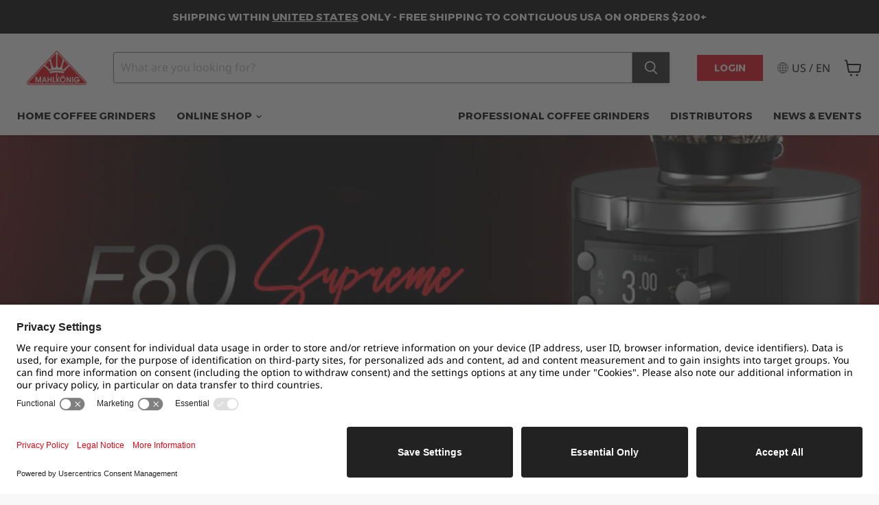

--- FILE ---
content_type: text/html; charset=utf-8
request_url: https://sapi.negate.io/script
body_size: -381
content:
WJbm+jYlILtbv+bqiAszOaLaXZAt/D3t//su2FzpKU2+4tftSPPkz2R7N/ai7Q06y8XRxXp75CXGbQBHWPNUAjM=

--- FILE ---
content_type: text/css
request_url: https://www.mahlkoenig.us/cdn/shop/t/42/assets/fonts.css?v=169561974737729288671746609318
body_size: -308
content:
@font-face{font-family:Noto Sans;font-style:normal;font-weight:400;src:url(//www.mahlkoenig.us/cdn/shop/t/42/assets/noto-sans-v27-latin-regular.woff2?v=29794176048286910681712241265) format("woff2"),url(//www.mahlkoenig.us/cdn/shop/t/42/assets/noto-sans-v27-latin-regular.woff?v=124012935607069198961712241266) format("woff")}@font-face{font-family:Noto Sans Bold;font-style:normal;font-weight:700;src:url(//www.mahlkoenig.us/cdn/shop/t/42/assets/noto-sans-v27-latin-700.woff2?v=60347953335512591161712241265) format("woff2"),url(//www.mahlkoenig.us/cdn/shop/t/42/assets/noto-sans-v27-latin-700.woff?v=139643772577080201071712241264) format("woff")}@font-face{font-family:Montserrat;font-style:normal;font-weight:400;src:url(//www.mahlkoenig.us/cdn/shop/t/42/assets/Montserrat-Regular.woff2?v=28688362152164623721712241264) format("woff2"),url(//www.mahlkoenig.us/cdn/shop/t/42/assets/Montserrat-Regular.woff?v=14639921018963495021712241265) format("woff")}@font-face{font-family:Montserrat;font-style:normal;font-weight:700;src:url(//www.mahlkoenig.us/cdn/shop/t/42/assets/Montserrat-Bold.woff2?v=98891341132011518981746609315) format("woff2"),url(//www.mahlkoenig.us/cdn/shop/t/42/assets/Montserrat-Bold.woff?v=110206213647068268011746609315) format("woff")}
/*# sourceMappingURL=/cdn/shop/t/42/assets/fonts.css.map?v=169561974737729288671746609318 */


--- FILE ---
content_type: text/css
request_url: https://www.mahlkoenig.us/cdn/shop/t/42/assets/beeclever.css?v=64975781454908666461715152693
body_size: 2624
content:
.beeclever .grid{display:grid;grid-auto-flow:dense;margin:0;padding:0;max-width:100%}.beeclever .grid:after{content:unset}.beeclever .flex{display:flex}.beeclever .grid.col-1{grid-template-columns:repeat(1,minmax(0,1fr))}.beeclever .grid.row-1{grid-template-rows:repeat(1,minmax(0,1fr))}.beeclever .grid .grid-item.col-start-1{grid-column-start:1}.beeclever .grid .grid-item.row-start-1{grid-row-start:1}.beeclever .grid .grid-item.col-span-1{grid-column-end:span 1}.beeclever .grid .grid-item.row-span-1{grid-row-end:span 1}.beeclever .grid.col-2{grid-template-columns:repeat(2,minmax(0,1fr))}.beeclever .grid.row-2{grid-template-rows:repeat(2,minmax(0,1fr))}.beeclever .grid .grid-item.col-start-2{grid-column-start:2}.beeclever .grid .grid-item.row-start-2{grid-row-start:2}.beeclever .grid .grid-item.col-span-2{grid-column-end:span 2}.beeclever .grid .grid-item.row-span-2{grid-row-end:span 2}.beeclever .grid.col-3{grid-template-columns:repeat(3,minmax(0,1fr))}.beeclever .grid.row-3{grid-template-rows:repeat(3,minmax(0,1fr))}.beeclever .grid .grid-item.col-start-3{grid-column-start:3}.beeclever .grid .grid-item.row-start-3{grid-row-start:3}.beeclever .grid .grid-item.col-span-3{grid-column-end:span 3}.beeclever .grid .grid-item.row-span-3{grid-row-end:span 3}.beeclever .grid.col-4{grid-template-columns:repeat(4,minmax(0,1fr))}.beeclever .grid.row-4{grid-template-rows:repeat(4,minmax(0,1fr))}.beeclever .grid .grid-item.col-start-4{grid-column-start:4}.beeclever .grid .grid-item.row-start-4{grid-row-start:4}.beeclever .grid .grid-item.col-span-4{grid-column-end:span 4}.beeclever .grid .grid-item.row-span-4{grid-row-end:span 4}.beeclever .grid.col-5{grid-template-columns:repeat(5,minmax(0,1fr))}.beeclever .grid.row-5{grid-template-rows:repeat(5,minmax(0,1fr))}.beeclever .grid .grid-item.col-start-5{grid-column-start:5}.beeclever .grid .grid-item.row-start-5{grid-row-start:5}.beeclever .grid .grid-item.col-span-5{grid-column-end:span 5}.beeclever .grid .grid-item.row-span-5{grid-row-end:span 5}.beeclever .grid.col-6{grid-template-columns:repeat(6,minmax(0,1fr))}.beeclever .grid.row-6{grid-template-rows:repeat(6,minmax(0,1fr))}.beeclever .grid .grid-item.col-start-6{grid-column-start:6}.beeclever .grid .grid-item.row-start-6{grid-row-start:6}.beeclever .grid .grid-item.col-span-6{grid-column-end:span 6}.beeclever .grid .grid-item.row-span-6{grid-row-end:span 6}.beeclever .grid.col-7{grid-template-columns:repeat(7,minmax(0,1fr))}.beeclever .grid.row-7{grid-template-rows:repeat(7,minmax(0,1fr))}.beeclever .grid .grid-item.col-start-7{grid-column-start:7}.beeclever .grid .grid-item.row-start-7{grid-row-start:7}.beeclever .grid .grid-item.col-span-7{grid-column-end:span 7}.beeclever .grid .grid-item.row-span-7{grid-row-end:span 7}.beeclever .grid.col-8{grid-template-columns:repeat(8,minmax(0,1fr))}.beeclever .grid.row-8{grid-template-rows:repeat(8,minmax(0,1fr))}.beeclever .grid .grid-item.col-start-8{grid-column-start:8}.beeclever .grid .grid-item.row-start-8{grid-row-start:8}.beeclever .grid .grid-item.col-span-8{grid-column-end:span 8}.beeclever .grid .grid-item.row-span-8{grid-row-end:span 8}.beeclever .grid.col-9{grid-template-columns:repeat(9,minmax(0,1fr))}.beeclever .grid.row-9{grid-template-rows:repeat(9,minmax(0,1fr))}.beeclever .grid .grid-item.col-start-9{grid-column-start:9}.beeclever .grid .grid-item.row-start-9{grid-row-start:9}.beeclever .grid .grid-item.col-span-9{grid-column-end:span 9}.beeclever .grid .grid-item.row-span-9{grid-row-end:span 9}.beeclever .grid.col-10{grid-template-columns:repeat(10,minmax(0,1fr))}.beeclever .grid.row-10{grid-template-rows:repeat(10,minmax(0,1fr))}.beeclever .grid .grid-item.col-start-10{grid-column-start:10}.beeclever .grid .grid-item.row-start-10{grid-row-start:10}.beeclever .grid .grid-item.col-span-10{grid-column-end:span 10}.beeclever .grid .grid-item.row-span-10{grid-row-end:span 10}.beeclever .grid.col-11{grid-template-columns:repeat(11,minmax(0,1fr))}.beeclever .grid.row-11{grid-template-rows:repeat(11,minmax(0,1fr))}.beeclever .grid .grid-item.col-start-11{grid-column-start:11}.beeclever .grid .grid-item.row-start-11{grid-row-start:11}.beeclever .grid .grid-item.col-span-11{grid-column-end:span 11}.beeclever .grid .grid-item.row-span-11{grid-row-end:span 11}.beeclever .grid.col-12{grid-template-columns:repeat(12,minmax(0,1fr))}.beeclever .grid.row-12{grid-template-rows:repeat(12,minmax(0,1fr))}.beeclever .grid .grid-item.col-start-12{grid-column-start:12}.beeclever .grid .grid-item.row-start-12{grid-row-start:12}.beeclever .grid .grid-item.col-span-12{grid-column-end:span 12}.beeclever .grid .grid-item.row-span-12{grid-row-end:span 12}.beeclever .grid.grid-gap{grid-gap:48px}.beeclever .grid.grid-gap-small{grid-gap:24px}.beeclever .grid.col-gap{grid-column-gap:48px}.beeclever .grid.col-gap-small{grid-column-gap:24px}.beeclever .grid.row-gap{grid-row-gap:48px}.beeclever .grid.row-gap-small{grid-row-gap:24px}.beeclever .flex.row{flex-direction:row}.beeclever .flex.row.left{justify-content:flex-start}.beeclever .flex.row.right{justify-content:flex-end}.beeclever .flex.row.center{justify-content:center}.beeclever .flex.row.top{align-items:flex-start}.beeclever .flex.row.middle{align-items:center}.beeclever .flex.row.bottom{align-items:flex-end}.beeclever .flex.row.between{justify-content:space-between}.beeclever .flex.row.evenly{justify-content:space-evenly}.beeclever .flex.row.around{justify-content:space-around}.beeclever .flex.row.stretch{align-items:stretch}.beeclever .flex.row.wrap{flex-wrap:wrap}.beeclever .flex.row.nowrap{flex-wrap:nowrap}.beeclever .flex.col{flex-direction:column}.beeclever .flex.col.left{align-items:flex-start}.beeclever .flex.col.right{align-items:flex-end}.beeclever .flex.col.center{align-items:center}.beeclever .flex.col.stretch{align-items:stretch}.beeclever .flex.col.top{justify-content:flex-start}.beeclever .flex.col.middle{justify-content:center}.beeclever .flex.col.bottom{justify-content:flex-end}.beeclever .flex.col.between{justify-content:space-between}.beeclever .flex.col.evenly{justify-content:space-evenly}.beeclever .flex.col.around{justify-content:space-around}.beeclever .text-align-left{text-align:left}.beeclever .text-align-center{text-align:center}.beeclever .text-align-right{text-align:right}@media (max-width: 750px){.beeclever .grid.small_col-1{grid-template-columns:repeat(1,minmax(0,1fr))}.beeclever .grid.small_row-1{grid-template-rows:repeat(1,minmax(0,1fr))}.beeclever .grid .grid-item.small_col-start-1{grid-column-start:1}.beeclever .grid .grid-item.small_row-start-1{grid-row-start:1}.beeclever .grid .grid-item.small_col-span-1{grid-column-end:span 1}.beeclever .grid .grid-item.small_row-span-1{grid-row-end:span 1}.beeclever .grid.small_col-2{grid-template-columns:repeat(2,minmax(0,1fr))}.beeclever .grid.small_row-2{grid-template-rows:repeat(2,minmax(0,1fr))}.beeclever .grid .grid-item.small_col-start-2{grid-column-start:2}.beeclever .grid .grid-item.small_row-start-2{grid-row-start:2}.beeclever .grid .grid-item.small_col-span-2{grid-column-end:span 2}.beeclever .grid .grid-item.small_row-span-2{grid-row-end:span 2}.beeclever .grid.small_col-3{grid-template-columns:repeat(3,minmax(0,1fr))}.beeclever .grid.small_row-3{grid-template-rows:repeat(3,minmax(0,1fr))}.beeclever .grid .grid-item.small_col-start-3{grid-column-start:3}.beeclever .grid .grid-item.small_row-start-3{grid-row-start:3}.beeclever .grid .grid-item.small_col-span-3{grid-column-end:span 3}.beeclever .grid .grid-item.small_row-span-3{grid-row-end:span 3}.beeclever .grid.small_col-4{grid-template-columns:repeat(4,minmax(0,1fr))}.beeclever .grid.small_row-4{grid-template-rows:repeat(4,minmax(0,1fr))}.beeclever .grid .grid-item.small_col-start-4{grid-column-start:4}.beeclever .grid .grid-item.small_row-start-4{grid-row-start:4}.beeclever .grid .grid-item.small_col-span-4{grid-column-end:span 4}.beeclever .grid .grid-item.small_row-span-4{grid-row-end:span 4}.beeclever .grid.small_col-5{grid-template-columns:repeat(5,minmax(0,1fr))}.beeclever .grid.small_row-5{grid-template-rows:repeat(5,minmax(0,1fr))}.beeclever .grid .grid-item.small_col-start-5{grid-column-start:5}.beeclever .grid .grid-item.small_row-start-5{grid-row-start:5}.beeclever .grid .grid-item.small_col-span-5{grid-column-end:span 5}.beeclever .grid .grid-item.small_row-span-5{grid-row-end:span 5}.beeclever .grid.small_col-6{grid-template-columns:repeat(6,minmax(0,1fr))}.beeclever .grid.small_row-6{grid-template-rows:repeat(6,minmax(0,1fr))}.beeclever .grid .grid-item.small_col-start-6{grid-column-start:6}.beeclever .grid .grid-item.small_row-start-6{grid-row-start:6}.beeclever .grid .grid-item.small_col-span-6{grid-column-end:span 6}.beeclever .grid .grid-item.small_row-span-6{grid-row-end:span 6}.beeclever .grid.small_col-7{grid-template-columns:repeat(7,minmax(0,1fr))}.beeclever .grid.small_row-7{grid-template-rows:repeat(7,minmax(0,1fr))}.beeclever .grid .grid-item.small_col-start-7{grid-column-start:7}.beeclever .grid .grid-item.small_row-start-7{grid-row-start:7}.beeclever .grid .grid-item.small_col-span-7{grid-column-end:span 7}.beeclever .grid .grid-item.small_row-span-7{grid-row-end:span 7}.beeclever .grid.small_col-8{grid-template-columns:repeat(8,minmax(0,1fr))}.beeclever .grid.small_row-8{grid-template-rows:repeat(8,minmax(0,1fr))}.beeclever .grid .grid-item.small_col-start-8{grid-column-start:8}.beeclever .grid .grid-item.small_row-start-8{grid-row-start:8}.beeclever .grid .grid-item.small_col-span-8{grid-column-end:span 8}.beeclever .grid .grid-item.small_row-span-8{grid-row-end:span 8}.beeclever .grid.small_col-9{grid-template-columns:repeat(9,minmax(0,1fr))}.beeclever .grid.small_row-9{grid-template-rows:repeat(9,minmax(0,1fr))}.beeclever .grid .grid-item.small_col-start-9{grid-column-start:9}.beeclever .grid .grid-item.small_row-start-9{grid-row-start:9}.beeclever .grid .grid-item.small_col-span-9{grid-column-end:span 9}.beeclever .grid .grid-item.small_row-span-9{grid-row-end:span 9}.beeclever .grid.small_col-10{grid-template-columns:repeat(10,minmax(0,1fr))}.beeclever .grid.small_row-10{grid-template-rows:repeat(10,minmax(0,1fr))}.beeclever .grid .grid-item.small_col-start-10{grid-column-start:10}.beeclever .grid .grid-item.small_row-start-10{grid-row-start:10}.beeclever .grid .grid-item.small_col-span-10{grid-column-end:span 10}.beeclever .grid .grid-item.small_row-span-10{grid-row-end:span 10}.beeclever .grid.small_col-11{grid-template-columns:repeat(11,minmax(0,1fr))}.beeclever .grid.small_row-11{grid-template-rows:repeat(11,minmax(0,1fr))}.beeclever .grid .grid-item.small_col-start-11{grid-column-start:11}.beeclever .grid .grid-item.small_row-start-11{grid-row-start:11}.beeclever .grid .grid-item.small_col-span-11{grid-column-end:span 11}.beeclever .grid .grid-item.small_row-span-11{grid-row-end:span 11}.beeclever .grid.small_col-12{grid-template-columns:repeat(12,minmax(0,1fr))}.beeclever .grid.small_row-12{grid-template-rows:repeat(12,minmax(0,1fr))}.beeclever .grid .grid-item.small_col-start-12{grid-column-start:12}.beeclever .grid .grid-item.small_row-start-12{grid-row-start:12}.beeclever .grid .grid-item.small_col-span-12{grid-column-end:span 12}.beeclever .grid .grid-item.small_row-span-12{grid-row-end:span 12}.beeclever .grid.small_grid-gap{grid-gap:48px}.beeclever .grid.small_grid-gap-small{grid-gap:24px}.beeclever .grid.small_col-gap{grid-column-gap:48px}.beeclever .grid.small_col-gap-small{grid-column-gap:24px}.beeclever .grid.small_row-gap{grid-row-gap:48px}.beeclever .grid.small_row-gap-small{grid-row-gap:24px}.beeclever .flex.small_row{flex-direction:row}.beeclever .flex.small_row.small_left{justify-content:flex-start}.beeclever .flex.small_row.small_right{justify-content:flex-end}.beeclever .flex.small_row.small_center{justify-content:center}.beeclever .flex.small_row.small_top{align-items:flex-start}.beeclever .flex.small_row.small_middle{align-items:center}.beeclever .flex.small_row.small_bottom{align-items:flex-end}.beeclever .flex.small_row.small_between{justify-content:space-between}.beeclever .flex.small_row.small_evenly{justify-content:space-evenly}.beeclever .flex.small_row.small_around{justify-content:space-around}.beeclever .flex.small_row.small_stretch{align-items:stretch}.beeclever .flex.small_row.small_wrap{flex-wrap:wrap}.beeclever .flex.small_row.small_nowrap{flex-wrap:nowrap}.beeclever .flex.small_col{flex-direction:column}.beeclever .flex.small_col.small_left{align-items:flex-start}.beeclever .flex.small_col.small_right{align-items:flex-end}.beeclever .flex.small_col.small_center{align-items:center}.beeclever .flex.small_col.small_stretch{align-items:stretch}.beeclever .flex.small_col.small_top{justify-content:flex-start}.beeclever .flex.small_col.small_middle{justify-content:center}.beeclever .flex.small_col.small_bottom{justify-content:flex-end}.beeclever .flex.small_col.small_between{justify-content:space-between}.beeclever .flex.small_col.small_evenly{justify-content:space-evenly}.beeclever .flex.small_col.small_around{justify-content:space-around}.beeclever .small_text-align-left{text-align:left}.beeclever .small_text-align-center{text-align:center}.beeclever .small_text-align-right{text-align:right}}@media (min-width: 751px){.beeclever .grid.medium-up_col-1{grid-template-columns:repeat(1,minmax(0,1fr))}.beeclever .grid.medium-up_row-1{grid-template-rows:repeat(1,minmax(0,1fr))}.beeclever .grid .grid-item.medium-up_col-start-1{grid-column-start:1}.beeclever .grid .grid-item.medium-up_row-start-1{grid-row-start:1}.beeclever .grid .grid-item.medium-up_col-span-1{grid-column-end:span 1}.beeclever .grid .grid-item.medium-up_row-span-1{grid-row-end:span 1}.beeclever .grid.medium-up_col-2{grid-template-columns:repeat(2,minmax(0,1fr))}.beeclever .grid.medium-up_row-2{grid-template-rows:repeat(2,minmax(0,1fr))}.beeclever .grid .grid-item.medium-up_col-start-2{grid-column-start:2}.beeclever .grid .grid-item.medium-up_row-start-2{grid-row-start:2}.beeclever .grid .grid-item.medium-up_col-span-2{grid-column-end:span 2}.beeclever .grid .grid-item.medium-up_row-span-2{grid-row-end:span 2}.beeclever .grid.medium-up_col-3{grid-template-columns:repeat(3,minmax(0,1fr))}.beeclever .grid.medium-up_row-3{grid-template-rows:repeat(3,minmax(0,1fr))}.beeclever .grid .grid-item.medium-up_col-start-3{grid-column-start:3}.beeclever .grid .grid-item.medium-up_row-start-3{grid-row-start:3}.beeclever .grid .grid-item.medium-up_col-span-3{grid-column-end:span 3}.beeclever .grid .grid-item.medium-up_row-span-3{grid-row-end:span 3}.beeclever .grid.medium-up_col-4{grid-template-columns:repeat(4,minmax(0,1fr))}.beeclever .grid.medium-up_row-4{grid-template-rows:repeat(4,minmax(0,1fr))}.beeclever .grid .grid-item.medium-up_col-start-4{grid-column-start:4}.beeclever .grid .grid-item.medium-up_row-start-4{grid-row-start:4}.beeclever .grid .grid-item.medium-up_col-span-4{grid-column-end:span 4}.beeclever .grid .grid-item.medium-up_row-span-4{grid-row-end:span 4}.beeclever .grid.medium-up_col-5{grid-template-columns:repeat(5,minmax(0,1fr))}.beeclever .grid.medium-up_row-5{grid-template-rows:repeat(5,minmax(0,1fr))}.beeclever .grid .grid-item.medium-up_col-start-5{grid-column-start:5}.beeclever .grid .grid-item.medium-up_row-start-5{grid-row-start:5}.beeclever .grid .grid-item.medium-up_col-span-5{grid-column-end:span 5}.beeclever .grid .grid-item.medium-up_row-span-5{grid-row-end:span 5}.beeclever .grid.medium-up_col-6{grid-template-columns:repeat(6,minmax(0,1fr))}.beeclever .grid.medium-up_row-6{grid-template-rows:repeat(6,minmax(0,1fr))}.beeclever .grid .grid-item.medium-up_col-start-6{grid-column-start:6}.beeclever .grid .grid-item.medium-up_row-start-6{grid-row-start:6}.beeclever .grid .grid-item.medium-up_col-span-6{grid-column-end:span 6}.beeclever .grid .grid-item.medium-up_row-span-6{grid-row-end:span 6}.beeclever .grid.medium-up_col-7{grid-template-columns:repeat(7,minmax(0,1fr))}.beeclever .grid.medium-up_row-7{grid-template-rows:repeat(7,minmax(0,1fr))}.beeclever .grid .grid-item.medium-up_col-start-7{grid-column-start:7}.beeclever .grid .grid-item.medium-up_row-start-7{grid-row-start:7}.beeclever .grid .grid-item.medium-up_col-span-7{grid-column-end:span 7}.beeclever .grid .grid-item.medium-up_row-span-7{grid-row-end:span 7}.beeclever .grid.medium-up_col-8{grid-template-columns:repeat(8,minmax(0,1fr))}.beeclever .grid.medium-up_row-8{grid-template-rows:repeat(8,minmax(0,1fr))}.beeclever .grid .grid-item.medium-up_col-start-8{grid-column-start:8}.beeclever .grid .grid-item.medium-up_row-start-8{grid-row-start:8}.beeclever .grid .grid-item.medium-up_col-span-8{grid-column-end:span 8}.beeclever .grid .grid-item.medium-up_row-span-8{grid-row-end:span 8}.beeclever .grid.medium-up_col-9{grid-template-columns:repeat(9,minmax(0,1fr))}.beeclever .grid.medium-up_row-9{grid-template-rows:repeat(9,minmax(0,1fr))}.beeclever .grid .grid-item.medium-up_col-start-9{grid-column-start:9}.beeclever .grid .grid-item.medium-up_row-start-9{grid-row-start:9}.beeclever .grid .grid-item.medium-up_col-span-9{grid-column-end:span 9}.beeclever .grid .grid-item.medium-up_row-span-9{grid-row-end:span 9}.beeclever .grid.medium-up_col-10{grid-template-columns:repeat(10,minmax(0,1fr))}.beeclever .grid.medium-up_row-10{grid-template-rows:repeat(10,minmax(0,1fr))}.beeclever .grid .grid-item.medium-up_col-start-10{grid-column-start:10}.beeclever .grid .grid-item.medium-up_row-start-10{grid-row-start:10}.beeclever .grid .grid-item.medium-up_col-span-10{grid-column-end:span 10}.beeclever .grid .grid-item.medium-up_row-span-10{grid-row-end:span 10}.beeclever .grid.medium-up_col-11{grid-template-columns:repeat(11,minmax(0,1fr))}.beeclever .grid.medium-up_row-11{grid-template-rows:repeat(11,minmax(0,1fr))}.beeclever .grid .grid-item.medium-up_col-start-11{grid-column-start:11}.beeclever .grid .grid-item.medium-up_row-start-11{grid-row-start:11}.beeclever .grid .grid-item.medium-up_col-span-11{grid-column-end:span 11}.beeclever .grid .grid-item.medium-up_row-span-11{grid-row-end:span 11}.beeclever .grid.medium-up_col-12{grid-template-columns:repeat(12,minmax(0,1fr))}.beeclever .grid.medium-up_row-12{grid-template-rows:repeat(12,minmax(0,1fr))}.beeclever .grid .grid-item.medium-up_col-start-12{grid-column-start:12}.beeclever .grid .grid-item.medium-up_row-start-12{grid-row-start:12}.beeclever .grid .grid-item.medium-up_col-span-12{grid-column-end:span 12}.beeclever .grid .grid-item.medium-up_row-span-12{grid-row-end:span 12}.beeclever .grid.medium-up_grid-gap{grid-gap:48px}.beeclever .grid.medium-up_grid-gap-small{grid-gap:24px}.beeclever .grid.medium-up_col-gap{grid-column-gap:48px}.beeclever .grid.medium-up_col-gap-small{grid-column-gap:24px}.beeclever .grid.medium-up_row-gap{grid-row-gap:48px}.beeclever .grid.medium-up_row-gap-small{grid-row-gap:24px}.beeclever .flex.medium-up_row{flex-direction:row}.beeclever .flex.medium-up_row.medium-up_left{justify-content:flex-start}.beeclever .flex.medium-up_row.medium-up_right{justify-content:flex-end}.beeclever .flex.medium-up_row.medium-up_center{justify-content:center}.beeclever .flex.medium-up_row.medium-up_top{align-items:flex-start}.beeclever .flex.medium-up_row.medium-up_middle{align-items:center}.beeclever .flex.medium-up_row.medium-up_bottom{align-items:flex-end}.beeclever .flex.medium-up_row.medium-up_between{justify-content:space-between}.beeclever .flex.medium-up_row.medium-up_evenly{justify-content:space-evenly}.beeclever .flex.medium-up_row.medium-up_around{justify-content:space-around}.beeclever .flex.medium-up_row.medium-up_stretch{align-items:stretch}.beeclever .flex.medium-up_row.medium-up_wrap{flex-wrap:wrap}.beeclever .flex.medium-up_row.medium-up_nowrap{flex-wrap:nowrap}.beeclever .flex.medium-up_col{flex-direction:column}.beeclever .flex.medium-up_col.medium-up_left{align-items:flex-start}.beeclever .flex.medium-up_col.medium-up_right{align-items:flex-end}.beeclever .flex.medium-up_col.medium-up_center{align-items:center}.beeclever .flex.medium-up_col.medium-up_stretch{align-items:stretch}.beeclever .flex.medium-up_col.medium-up_top{justify-content:flex-start}.beeclever .flex.medium-up_col.medium-up_middle{justify-content:center}.beeclever .flex.medium-up_col.medium-up_bottom{justify-content:flex-end}.beeclever .flex.medium-up_col.medium-up_between{justify-content:space-between}.beeclever .flex.medium-up_col.medium-up_evenly{justify-content:space-evenly}.beeclever .flex.medium-up_col.medium-up_around{justify-content:space-around}.beeclever .medium-up_text-align-left{text-align:left}.beeclever .medium-up_text-align-center{text-align:center}.beeclever .medium-up_text-align-right{text-align:right}}@media (min-width: 751px) and (max-width: 990px){.beeclever .grid.medium_col-1{grid-template-columns:repeat(1,minmax(0,1fr))}.beeclever .grid.medium_row-1{grid-template-rows:repeat(1,minmax(0,1fr))}.beeclever .grid .grid-item.medium_col-start-1{grid-column-start:1}.beeclever .grid .grid-item.medium_row-start-1{grid-row-start:1}.beeclever .grid .grid-item.medium_col-span-1{grid-column-end:span 1}.beeclever .grid .grid-item.medium_row-span-1{grid-row-end:span 1}.beeclever .grid.medium_col-2{grid-template-columns:repeat(2,minmax(0,1fr))}.beeclever .grid.medium_row-2{grid-template-rows:repeat(2,minmax(0,1fr))}.beeclever .grid .grid-item.medium_col-start-2{grid-column-start:2}.beeclever .grid .grid-item.medium_row-start-2{grid-row-start:2}.beeclever .grid .grid-item.medium_col-span-2{grid-column-end:span 2}.beeclever .grid .grid-item.medium_row-span-2{grid-row-end:span 2}.beeclever .grid.medium_col-3{grid-template-columns:repeat(3,minmax(0,1fr))}.beeclever .grid.medium_row-3{grid-template-rows:repeat(3,minmax(0,1fr))}.beeclever .grid .grid-item.medium_col-start-3{grid-column-start:3}.beeclever .grid .grid-item.medium_row-start-3{grid-row-start:3}.beeclever .grid .grid-item.medium_col-span-3{grid-column-end:span 3}.beeclever .grid .grid-item.medium_row-span-3{grid-row-end:span 3}.beeclever .grid.medium_col-4{grid-template-columns:repeat(4,minmax(0,1fr))}.beeclever .grid.medium_row-4{grid-template-rows:repeat(4,minmax(0,1fr))}.beeclever .grid .grid-item.medium_col-start-4{grid-column-start:4}.beeclever .grid .grid-item.medium_row-start-4{grid-row-start:4}.beeclever .grid .grid-item.medium_col-span-4{grid-column-end:span 4}.beeclever .grid .grid-item.medium_row-span-4{grid-row-end:span 4}.beeclever .grid.medium_col-5{grid-template-columns:repeat(5,minmax(0,1fr))}.beeclever .grid.medium_row-5{grid-template-rows:repeat(5,minmax(0,1fr))}.beeclever .grid .grid-item.medium_col-start-5{grid-column-start:5}.beeclever .grid .grid-item.medium_row-start-5{grid-row-start:5}.beeclever .grid .grid-item.medium_col-span-5{grid-column-end:span 5}.beeclever .grid .grid-item.medium_row-span-5{grid-row-end:span 5}.beeclever .grid.medium_col-6{grid-template-columns:repeat(6,minmax(0,1fr))}.beeclever .grid.medium_row-6{grid-template-rows:repeat(6,minmax(0,1fr))}.beeclever .grid .grid-item.medium_col-start-6{grid-column-start:6}.beeclever .grid .grid-item.medium_row-start-6{grid-row-start:6}.beeclever .grid .grid-item.medium_col-span-6{grid-column-end:span 6}.beeclever .grid .grid-item.medium_row-span-6{grid-row-end:span 6}.beeclever .grid.medium_col-7{grid-template-columns:repeat(7,minmax(0,1fr))}.beeclever .grid.medium_row-7{grid-template-rows:repeat(7,minmax(0,1fr))}.beeclever .grid .grid-item.medium_col-start-7{grid-column-start:7}.beeclever .grid .grid-item.medium_row-start-7{grid-row-start:7}.beeclever .grid .grid-item.medium_col-span-7{grid-column-end:span 7}.beeclever .grid .grid-item.medium_row-span-7{grid-row-end:span 7}.beeclever .grid.medium_col-8{grid-template-columns:repeat(8,minmax(0,1fr))}.beeclever .grid.medium_row-8{grid-template-rows:repeat(8,minmax(0,1fr))}.beeclever .grid .grid-item.medium_col-start-8{grid-column-start:8}.beeclever .grid .grid-item.medium_row-start-8{grid-row-start:8}.beeclever .grid .grid-item.medium_col-span-8{grid-column-end:span 8}.beeclever .grid .grid-item.medium_row-span-8{grid-row-end:span 8}.beeclever .grid.medium_col-9{grid-template-columns:repeat(9,minmax(0,1fr))}.beeclever .grid.medium_row-9{grid-template-rows:repeat(9,minmax(0,1fr))}.beeclever .grid .grid-item.medium_col-start-9{grid-column-start:9}.beeclever .grid .grid-item.medium_row-start-9{grid-row-start:9}.beeclever .grid .grid-item.medium_col-span-9{grid-column-end:span 9}.beeclever .grid .grid-item.medium_row-span-9{grid-row-end:span 9}.beeclever .grid.medium_col-10{grid-template-columns:repeat(10,minmax(0,1fr))}.beeclever .grid.medium_row-10{grid-template-rows:repeat(10,minmax(0,1fr))}.beeclever .grid .grid-item.medium_col-start-10{grid-column-start:10}.beeclever .grid .grid-item.medium_row-start-10{grid-row-start:10}.beeclever .grid .grid-item.medium_col-span-10{grid-column-end:span 10}.beeclever .grid .grid-item.medium_row-span-10{grid-row-end:span 10}.beeclever .grid.medium_col-11{grid-template-columns:repeat(11,minmax(0,1fr))}.beeclever .grid.medium_row-11{grid-template-rows:repeat(11,minmax(0,1fr))}.beeclever .grid .grid-item.medium_col-start-11{grid-column-start:11}.beeclever .grid .grid-item.medium_row-start-11{grid-row-start:11}.beeclever .grid .grid-item.medium_col-span-11{grid-column-end:span 11}.beeclever .grid .grid-item.medium_row-span-11{grid-row-end:span 11}.beeclever .grid.medium_col-12{grid-template-columns:repeat(12,minmax(0,1fr))}.beeclever .grid.medium_row-12{grid-template-rows:repeat(12,minmax(0,1fr))}.beeclever .grid .grid-item.medium_col-start-12{grid-column-start:12}.beeclever .grid .grid-item.medium_row-start-12{grid-row-start:12}.beeclever .grid .grid-item.medium_col-span-12{grid-column-end:span 12}.beeclever .grid .grid-item.medium_row-span-12{grid-row-end:span 12}.beeclever .grid.medium_grid-gap{grid-gap:48px}.beeclever .grid.medium_grid-gap-small{grid-gap:24px}.beeclever .grid.medium_col-gap{grid-column-gap:48px}.beeclever .grid.medium_col-gap-small{grid-column-gap:24px}.beeclever .grid.medium_row-gap{grid-row-gap:48px}.beeclever .grid.medium_row-gap-small{grid-row-gap:24px}.beeclever .flex.medium_row{flex-direction:row}.beeclever .flex.medium_row.medium_left{justify-content:flex-start}.beeclever .flex.medium_row.medium_right{justify-content:flex-end}.beeclever .flex.medium_row.medium_center{justify-content:center}.beeclever .flex.medium_row.medium_top{align-items:flex-start}.beeclever .flex.medium_row.medium_middle{align-items:center}.beeclever .flex.medium_row.medium_bottom{align-items:flex-end}.beeclever .flex.medium_row.medium_between{justify-content:space-between}.beeclever .flex.medium_row.medium_evenly{justify-content:space-evenly}.beeclever .flex.medium_row.medium_around{justify-content:space-around}.beeclever .flex.medium_row.medium_stretch{align-items:stretch}.beeclever .flex.medium_row.medium_wrap{flex-wrap:wrap}.beeclever .flex.medium_row.medium_nowrap{flex-wrap:nowrap}.beeclever .flex.medium_col{flex-direction:column}.beeclever .flex.medium_col.medium_left{align-items:flex-start}.beeclever .flex.medium_col.medium_right{align-items:flex-end}.beeclever .flex.medium_col.medium_center{align-items:center}.beeclever .flex.medium_col.medium_stretch{align-items:stretch}.beeclever .flex.medium_col.medium_top{justify-content:flex-start}.beeclever .flex.medium_col.medium_middle{justify-content:center}.beeclever .flex.medium_col.medium_bottom{justify-content:flex-end}.beeclever .flex.medium_col.medium_between{justify-content:space-between}.beeclever .flex.medium_col.medium_evenly{justify-content:space-evenly}.beeclever .flex.medium_col.medium_around{justify-content:space-around}.beeclever .medium_text-align-left{text-align:left}.beeclever .medium_text-align-center{text-align:center}.beeclever .medium_text-align-right{text-align:right}}@media (max-width: 990px){.beeclever .grid.medium-down_col-1{grid-template-columns:repeat(1,minmax(0,1fr))}.beeclever .grid.medium-down_row-1{grid-template-rows:repeat(1,minmax(0,1fr))}.beeclever .grid .grid-item.medium-down_col-start-1{grid-column-start:1}.beeclever .grid .grid-item.medium-down_row-start-1{grid-row-start:1}.beeclever .grid .grid-item.medium-down_col-span-1{grid-column-end:span 1}.beeclever .grid .grid-item.medium-down_row-span-1{grid-row-end:span 1}.beeclever .grid.medium-down_col-2{grid-template-columns:repeat(2,minmax(0,1fr))}.beeclever .grid.medium-down_row-2{grid-template-rows:repeat(2,minmax(0,1fr))}.beeclever .grid .grid-item.medium-down_col-start-2{grid-column-start:2}.beeclever .grid .grid-item.medium-down_row-start-2{grid-row-start:2}.beeclever .grid .grid-item.medium-down_col-span-2{grid-column-end:span 2}.beeclever .grid .grid-item.medium-down_row-span-2{grid-row-end:span 2}.beeclever .grid.medium-down_col-3{grid-template-columns:repeat(3,minmax(0,1fr))}.beeclever .grid.medium-down_row-3{grid-template-rows:repeat(3,minmax(0,1fr))}.beeclever .grid .grid-item.medium-down_col-start-3{grid-column-start:3}.beeclever .grid .grid-item.medium-down_row-start-3{grid-row-start:3}.beeclever .grid .grid-item.medium-down_col-span-3{grid-column-end:span 3}.beeclever .grid .grid-item.medium-down_row-span-3{grid-row-end:span 3}.beeclever .grid.medium-down_col-4{grid-template-columns:repeat(4,minmax(0,1fr))}.beeclever .grid.medium-down_row-4{grid-template-rows:repeat(4,minmax(0,1fr))}.beeclever .grid .grid-item.medium-down_col-start-4{grid-column-start:4}.beeclever .grid .grid-item.medium-down_row-start-4{grid-row-start:4}.beeclever .grid .grid-item.medium-down_col-span-4{grid-column-end:span 4}.beeclever .grid .grid-item.medium-down_row-span-4{grid-row-end:span 4}.beeclever .grid.medium-down_col-5{grid-template-columns:repeat(5,minmax(0,1fr))}.beeclever .grid.medium-down_row-5{grid-template-rows:repeat(5,minmax(0,1fr))}.beeclever .grid .grid-item.medium-down_col-start-5{grid-column-start:5}.beeclever .grid .grid-item.medium-down_row-start-5{grid-row-start:5}.beeclever .grid .grid-item.medium-down_col-span-5{grid-column-end:span 5}.beeclever .grid .grid-item.medium-down_row-span-5{grid-row-end:span 5}.beeclever .grid.medium-down_col-6{grid-template-columns:repeat(6,minmax(0,1fr))}.beeclever .grid.medium-down_row-6{grid-template-rows:repeat(6,minmax(0,1fr))}.beeclever .grid .grid-item.medium-down_col-start-6{grid-column-start:6}.beeclever .grid .grid-item.medium-down_row-start-6{grid-row-start:6}.beeclever .grid .grid-item.medium-down_col-span-6{grid-column-end:span 6}.beeclever .grid .grid-item.medium-down_row-span-6{grid-row-end:span 6}.beeclever .grid.medium-down_col-7{grid-template-columns:repeat(7,minmax(0,1fr))}.beeclever .grid.medium-down_row-7{grid-template-rows:repeat(7,minmax(0,1fr))}.beeclever .grid .grid-item.medium-down_col-start-7{grid-column-start:7}.beeclever .grid .grid-item.medium-down_row-start-7{grid-row-start:7}.beeclever .grid .grid-item.medium-down_col-span-7{grid-column-end:span 7}.beeclever .grid .grid-item.medium-down_row-span-7{grid-row-end:span 7}.beeclever .grid.medium-down_col-8{grid-template-columns:repeat(8,minmax(0,1fr))}.beeclever .grid.medium-down_row-8{grid-template-rows:repeat(8,minmax(0,1fr))}.beeclever .grid .grid-item.medium-down_col-start-8{grid-column-start:8}.beeclever .grid .grid-item.medium-down_row-start-8{grid-row-start:8}.beeclever .grid .grid-item.medium-down_col-span-8{grid-column-end:span 8}.beeclever .grid .grid-item.medium-down_row-span-8{grid-row-end:span 8}.beeclever .grid.medium-down_col-9{grid-template-columns:repeat(9,minmax(0,1fr))}.beeclever .grid.medium-down_row-9{grid-template-rows:repeat(9,minmax(0,1fr))}.beeclever .grid .grid-item.medium-down_col-start-9{grid-column-start:9}.beeclever .grid .grid-item.medium-down_row-start-9{grid-row-start:9}.beeclever .grid .grid-item.medium-down_col-span-9{grid-column-end:span 9}.beeclever .grid .grid-item.medium-down_row-span-9{grid-row-end:span 9}.beeclever .grid.medium-down_col-10{grid-template-columns:repeat(10,minmax(0,1fr))}.beeclever .grid.medium-down_row-10{grid-template-rows:repeat(10,minmax(0,1fr))}.beeclever .grid .grid-item.medium-down_col-start-10{grid-column-start:10}.beeclever .grid .grid-item.medium-down_row-start-10{grid-row-start:10}.beeclever .grid .grid-item.medium-down_col-span-10{grid-column-end:span 10}.beeclever .grid .grid-item.medium-down_row-span-10{grid-row-end:span 10}.beeclever .grid.medium-down_col-11{grid-template-columns:repeat(11,minmax(0,1fr))}.beeclever .grid.medium-down_row-11{grid-template-rows:repeat(11,minmax(0,1fr))}.beeclever .grid .grid-item.medium-down_col-start-11{grid-column-start:11}.beeclever .grid .grid-item.medium-down_row-start-11{grid-row-start:11}.beeclever .grid .grid-item.medium-down_col-span-11{grid-column-end:span 11}.beeclever .grid .grid-item.medium-down_row-span-11{grid-row-end:span 11}.beeclever .grid.medium-down_col-12{grid-template-columns:repeat(12,minmax(0,1fr))}.beeclever .grid.medium-down_row-12{grid-template-rows:repeat(12,minmax(0,1fr))}.beeclever .grid .grid-item.medium-down_col-start-12{grid-column-start:12}.beeclever .grid .grid-item.medium-down_row-start-12{grid-row-start:12}.beeclever .grid .grid-item.medium-down_col-span-12{grid-column-end:span 12}.beeclever .grid .grid-item.medium-down_row-span-12{grid-row-end:span 12}.beeclever .grid.medium-down_grid-gap{grid-gap:48px}.beeclever .grid.medium-down_grid-gap-small{grid-gap:24px}.beeclever .grid.medium-down_col-gap{grid-column-gap:48px}.beeclever .grid.medium-down_col-gap-small{grid-column-gap:24px}.beeclever .grid.medium-down_row-gap{grid-row-gap:48px}.beeclever .grid.medium-down_row-gap-small{grid-row-gap:24px}.beeclever .flex.medium-down_row{flex-direction:row}.beeclever .flex.medium-down_row.medium-down_left{justify-content:flex-start}.beeclever .flex.medium-down_row.medium-down_right{justify-content:flex-end}.beeclever .flex.medium-down_row.medium-down_center{justify-content:center}.beeclever .flex.medium-down_row.medium-down_top{align-items:flex-start}.beeclever .flex.medium-down_row.medium-down_middle{align-items:center}.beeclever .flex.medium-down_row.medium-down_bottom{align-items:flex-end}.beeclever .flex.medium-down_row.medium-down_between{justify-content:space-between}.beeclever .flex.medium-down_row.medium-down_evenly{justify-content:space-evenly}.beeclever .flex.medium-down_row.medium-down_around{justify-content:space-around}.beeclever .flex.medium-down_row.medium-down_stretch{align-items:stretch}.beeclever .flex.medium-down_row.medium-down_wrap{flex-wrap:wrap}.beeclever .flex.medium-down_row.medium-down_nowrap{flex-wrap:nowrap}.beeclever .flex.medium-down_col{flex-direction:column}.beeclever .flex.medium-down_col.medium-down_left{align-items:flex-start}.beeclever .flex.medium-down_col.medium-down_right{align-items:flex-end}.beeclever .flex.medium-down_col.medium-down_center{align-items:center}.beeclever .flex.medium-down_col.medium-down_stretch{align-items:stretch}.beeclever .flex.medium-down_col.medium-down_top{justify-content:flex-start}.beeclever .flex.medium-down_col.medium-down_middle{justify-content:center}.beeclever .flex.medium-down_col.medium-down_bottom{justify-content:flex-end}.beeclever .flex.medium-down_col.medium-down_between{justify-content:space-between}.beeclever .flex.medium-down_col.medium-down_evenly{justify-content:space-evenly}.beeclever .flex.medium-down_col.medium-down_around{justify-content:space-around}.beeclever .medium-down_text-align-left{text-align:left}.beeclever .medium-down_text-align-center{text-align:center}.beeclever .medium-down_text-align-right{text-align:right}}@media (min-width: 991px){.beeclever .grid.large_col-1{grid-template-columns:repeat(1,minmax(0,1fr))}.beeclever .grid.large_row-1{grid-template-rows:repeat(1,minmax(0,1fr))}.beeclever .grid .grid-item.large_col-start-1{grid-column-start:1}.beeclever .grid .grid-item.large_row-start-1{grid-row-start:1}.beeclever .grid .grid-item.large_col-span-1{grid-column-end:span 1}.beeclever .grid .grid-item.large_row-span-1{grid-row-end:span 1}.beeclever .grid.large_col-2{grid-template-columns:repeat(2,minmax(0,1fr))}.beeclever .grid.large_row-2{grid-template-rows:repeat(2,minmax(0,1fr))}.beeclever .grid .grid-item.large_col-start-2{grid-column-start:2}.beeclever .grid .grid-item.large_row-start-2{grid-row-start:2}.beeclever .grid .grid-item.large_col-span-2{grid-column-end:span 2}.beeclever .grid .grid-item.large_row-span-2{grid-row-end:span 2}.beeclever .grid.large_col-3{grid-template-columns:repeat(3,minmax(0,1fr))}.beeclever .grid.large_row-3{grid-template-rows:repeat(3,minmax(0,1fr))}.beeclever .grid .grid-item.large_col-start-3{grid-column-start:3}.beeclever .grid .grid-item.large_row-start-3{grid-row-start:3}.beeclever .grid .grid-item.large_col-span-3{grid-column-end:span 3}.beeclever .grid .grid-item.large_row-span-3{grid-row-end:span 3}.beeclever .grid.large_col-4{grid-template-columns:repeat(4,minmax(0,1fr))}.beeclever .grid.large_row-4{grid-template-rows:repeat(4,minmax(0,1fr))}.beeclever .grid .grid-item.large_col-start-4{grid-column-start:4}.beeclever .grid .grid-item.large_row-start-4{grid-row-start:4}.beeclever .grid .grid-item.large_col-span-4{grid-column-end:span 4}.beeclever .grid .grid-item.large_row-span-4{grid-row-end:span 4}.beeclever .grid.large_col-5{grid-template-columns:repeat(5,minmax(0,1fr))}.beeclever .grid.large_row-5{grid-template-rows:repeat(5,minmax(0,1fr))}.beeclever .grid .grid-item.large_col-start-5{grid-column-start:5}.beeclever .grid .grid-item.large_row-start-5{grid-row-start:5}.beeclever .grid .grid-item.large_col-span-5{grid-column-end:span 5}.beeclever .grid .grid-item.large_row-span-5{grid-row-end:span 5}.beeclever .grid.large_col-6{grid-template-columns:repeat(6,minmax(0,1fr))}.beeclever .grid.large_row-6{grid-template-rows:repeat(6,minmax(0,1fr))}.beeclever .grid .grid-item.large_col-start-6{grid-column-start:6}.beeclever .grid .grid-item.large_row-start-6{grid-row-start:6}.beeclever .grid .grid-item.large_col-span-6{grid-column-end:span 6}.beeclever .grid .grid-item.large_row-span-6{grid-row-end:span 6}.beeclever .grid.large_col-7{grid-template-columns:repeat(7,minmax(0,1fr))}.beeclever .grid.large_row-7{grid-template-rows:repeat(7,minmax(0,1fr))}.beeclever .grid .grid-item.large_col-start-7{grid-column-start:7}.beeclever .grid .grid-item.large_row-start-7{grid-row-start:7}.beeclever .grid .grid-item.large_col-span-7{grid-column-end:span 7}.beeclever .grid .grid-item.large_row-span-7{grid-row-end:span 7}.beeclever .grid.large_col-8{grid-template-columns:repeat(8,minmax(0,1fr))}.beeclever .grid.large_row-8{grid-template-rows:repeat(8,minmax(0,1fr))}.beeclever .grid .grid-item.large_col-start-8{grid-column-start:8}.beeclever .grid .grid-item.large_row-start-8{grid-row-start:8}.beeclever .grid .grid-item.large_col-span-8{grid-column-end:span 8}.beeclever .grid .grid-item.large_row-span-8{grid-row-end:span 8}.beeclever .grid.large_col-9{grid-template-columns:repeat(9,minmax(0,1fr))}.beeclever .grid.large_row-9{grid-template-rows:repeat(9,minmax(0,1fr))}.beeclever .grid .grid-item.large_col-start-9{grid-column-start:9}.beeclever .grid .grid-item.large_row-start-9{grid-row-start:9}.beeclever .grid .grid-item.large_col-span-9{grid-column-end:span 9}.beeclever .grid .grid-item.large_row-span-9{grid-row-end:span 9}.beeclever .grid.large_col-10{grid-template-columns:repeat(10,minmax(0,1fr))}.beeclever .grid.large_row-10{grid-template-rows:repeat(10,minmax(0,1fr))}.beeclever .grid .grid-item.large_col-start-10{grid-column-start:10}.beeclever .grid .grid-item.large_row-start-10{grid-row-start:10}.beeclever .grid .grid-item.large_col-span-10{grid-column-end:span 10}.beeclever .grid .grid-item.large_row-span-10{grid-row-end:span 10}.beeclever .grid.large_col-11{grid-template-columns:repeat(11,minmax(0,1fr))}.beeclever .grid.large_row-11{grid-template-rows:repeat(11,minmax(0,1fr))}.beeclever .grid .grid-item.large_col-start-11{grid-column-start:11}.beeclever .grid .grid-item.large_row-start-11{grid-row-start:11}.beeclever .grid .grid-item.large_col-span-11{grid-column-end:span 11}.beeclever .grid .grid-item.large_row-span-11{grid-row-end:span 11}.beeclever .grid.large_col-12{grid-template-columns:repeat(12,minmax(0,1fr))}.beeclever .grid.large_row-12{grid-template-rows:repeat(12,minmax(0,1fr))}.beeclever .grid .grid-item.large_col-start-12{grid-column-start:12}.beeclever .grid .grid-item.large_row-start-12{grid-row-start:12}.beeclever .grid .grid-item.large_col-span-12{grid-column-end:span 12}.beeclever .grid .grid-item.large_row-span-12{grid-row-end:span 12}.beeclever .grid.large_grid-gap{grid-gap:48px}.beeclever .grid.large_grid-gap-small{grid-gap:24px}.beeclever .grid.large_col-gap{grid-column-gap:48px}.beeclever .grid.large_col-gap-small{grid-column-gap:24px}.beeclever .grid.large_row-gap{grid-row-gap:48px}.beeclever .grid.large_row-gap-small{grid-row-gap:24px}.beeclever .flex.large_row{flex-direction:row}.beeclever .flex.large_row.large_left{justify-content:flex-start}.beeclever .flex.large_row.large_right{justify-content:flex-end}.beeclever .flex.large_row.large_center{justify-content:center}.beeclever .flex.large_row.large_top{align-items:flex-start}.beeclever .flex.large_row.large_middle{align-items:center}.beeclever .flex.large_row.large_bottom{align-items:flex-end}.beeclever .flex.large_row.large_between{justify-content:space-between}.beeclever .flex.large_row.large_evenly{justify-content:space-evenly}.beeclever .flex.large_row.large_around{justify-content:space-around}.beeclever .flex.large_row.large_stretch{align-items:stretch}.beeclever .flex.large_row.large_wrap{flex-wrap:wrap}.beeclever .flex.large_row.large_nowrap{flex-wrap:nowrap}.beeclever .flex.large_col{flex-direction:column}.beeclever .flex.large_col.large_left{align-items:flex-start}.beeclever .flex.large_col.large_right{align-items:flex-end}.beeclever .flex.large_col.large_center{align-items:center}.beeclever .flex.large_col.large_stretch{align-items:stretch}.beeclever .flex.large_col.large_top{justify-content:flex-start}.beeclever .flex.large_col.large_middle{justify-content:center}.beeclever .flex.large_col.large_bottom{justify-content:flex-end}.beeclever .flex.large_col.large_between{justify-content:space-between}.beeclever .flex.large_col.large_evenly{justify-content:space-evenly}.beeclever .flex.large_col.large_around{justify-content:space-around}.beeclever .large_text-align-left{text-align:left}.beeclever .large_text-align-center{text-align:center}.beeclever .large_text-align-right{text-align:right}}.beeclever .spacing-xs{padding:8px}.beeclever .spacing-s{padding:16px}.beeclever .spacing-m{padding:24px}.beeclever .spacing-l{padding:32px}.beeclever .spacing-xl{padding:48px}.beeclever .spacing-xxl{padding:96px}.beeclever .spacing-bottom-xs{padding-bottom:8px}.beeclever .spacing-bottom-s{padding-bottom:16px}.beeclever .spacing-bottom-m{padding-bottom:24px}.beeclever .spacing-bottom-l{padding-bottom:32px}.beeclever .spacing-bottom-xl{padding-bottom:48px}.beeclever .spacing-bottom-xxl{padding-bottom:96px}.beeclever .spacing-top-xs{padding-top:8px}.beeclever .spacing-top-s{padding-top:16px}.beeclever .spacing-top-m{padding-top:24px}.beeclever .spacing-top-l{padding-top:32px}.beeclever .spacing-top-xl{padding-top:48px}.beeclever .spacing-top-xxl{padding-top:96px}.beeclever .spacing-right-xs{padding-right:8px}.beeclever .spacing-right-s{padding-right:16px}.beeclever .spacing-right-m{padding-right:24px}.beeclever .spacing-right-l{padding-right:32px}.beeclever .spacing-right-xl{padding-right:48px}.beeclever .spacing-right-xxl{padding-right:96px}.beeclever .spacing-left-xs{padding-left:8px}.beeclever .spacing-left-s{padding-left:16px}.beeclever .spacing-left-m{padding-left:24px}.beeclever .spacing-left-l{padding-left:32px}.beeclever .spacing-left-xl{padding-left:48px}.beeclever .spacing-left-xxl{padding-left:96px}@media (max-width: 750px){.beeclever .spacing-xs{padding:8px}.beeclever .spacing-s{padding:16px}.beeclever .spacing-m{padding:24px}.beeclever .spacing-l{padding:32px}.beeclever .spacing-xl{padding:48px}.beeclever .spacing-xxl{padding:96px}.beeclever .spacing-bottom-xs{padding-bottom:8px}.beeclever .spacing-bottom-s{padding-bottom:16px}.beeclever .spacing-bottom-m{padding-bottom:24px}.beeclever .spacing-bottom-l{padding-bottom:32px}.beeclever .spacing-bottom-xl{padding-bottom:48px}.beeclever .spacing-bottom-xxl{padding-bottom:96px}.beeclever .spacing-top-xs{padding-top:8px}.beeclever .spacing-top-s{padding-top:16px}.beeclever .spacing-top-m{padding-top:24px}.beeclever .spacing-top-l{padding-top:32px}.beeclever .spacing-top-xl{padding-top:48px}.beeclever .spacing-top-xxl{padding-top:96px}.beeclever .spacing-right-xs{padding-right:8px}.beeclever .spacing-right-s{padding-right:16px}.beeclever .spacing-right-m{padding-right:24px}.beeclever .spacing-right-l{padding-right:32px}.beeclever .spacing-right-xl{padding-right:48px}.beeclever .spacing-right-xxl{padding-right:96px}.beeclever .spacing-left-xs{padding-left:8px}.beeclever .spacing-left-s{padding-left:16px}.beeclever .spacing-left-m{padding-left:24px}.beeclever .spacing-left-l{padding-left:32px}.beeclever .spacing-left-xl{padding-left:48px}.beeclever .spacing-left-xxl{padding-left:96px}}.beeclever .page-width{max-width:1200px;width:100%;margin:0 auto;padding-left:48px;padding-right:48px}@media (max-width: 750px){.beeclever .page-width{padding-left:24px;padding-right:24px}}@media (min-width: 751px){.beeclever .only_small{display:none}}@media (max-width: 750px){.beeclever .only_medium-up{display:none}}@media (max-width: 750px){.beeclever .only_medium{display:none}}@media (min-width: 991px){.beeclever .only_medium{display:none}}@media (min-width: 991px){.beeclever .only_medium-down{display:none}}@media (max-width: 990px){.beeclever .only_large{display:none}}.beeclever .hidden{display:none}.beeclever .is-relative{position:relative}.beeclever .is-absolute{position:absolute}.beeclever .is-absolute.left{left:0}.beeclever .is-absolute.bottom{bottom:0}.beeclever .is-absolute.top{top:0}.beeclever .is-absolute.right{right:0}.beeclever .is-absolute.center{top:50%;transform:translateY(-50%)}.beeclever .is-absolute.middle{left:50%;transform:translate(-50%)}.beeclever .is-absolute.center.middle{transform:translate(-50%,-50%)}.beeclever .full-width{width:100%}.beeclever .container{width:100%;height:100%}clever-select{display:block;border-radius:0;border:1px solid;position:relative}clever-select option,clever-select selected-option{display:block;padding:5px 10px;width:100%;cursor:pointer}clever-select option[disabled]{cursor:not-allowed}clever-select option:not([disabled]):hover{background-color:#d3d3d3}clever-select clever-options{display:block;position:absolute;bottom:0;transform:translateY(100%);border-radius:0;border:1px solid;background-color:#fff;margin-left:-1px;margin-right:-1px;margin-top:-1px;width:calc(100% + 2px);z-index:100;opacity:0;pointer-events:none;max-height:200px;overflow:auto}clever-select[open] clever-options{opacity:1;pointer-events:all}clever-select:after{content:"";display:block;position:absolute;cursor:pointer;right:7.5px;top:50%;width:10px;height:10px;border-top:2px solid currentColor;border-left:2px solid currentColor;transform-origin:center center;z-index:-1;transform:translate(-50%,-75%) rotate(-135deg)}clever-select[open]:after{transform:translate(-50%) rotate(45deg)}input-change{display:block;padding:5px;cursor:pointer}external-video{display:block}clever-cart-add{display:block;cursor:pointer}.clever_icon{display:flex;justify-content:center;align-items:center;width:100%;height:100%;max-width:var(--icon-width);max-height:var(--icon-height)}.clever_icon svg{width:100%;height:100%}.rte a{word-break:break-word}.site-footer-wrapper .social-icons a.social-link svg{background-color:transparent;width:39px;height:42px;border-radius:0;color:#fff}
/*# sourceMappingURL=/cdn/shop/t/42/assets/beeclever.css.map?v=64975781454908666461715152693 */


--- FILE ---
content_type: text/css
request_url: https://www.mahlkoenig.us/cdn/shop/t/42/assets/custom_theme.css?v=143204823609083477401712241274
body_size: 247
content:
clever-select{display:block;border-radius:0;border:1px solid;position:relative;cursor:pointer}clever-select option,clever-select selected-option{display:block;padding:5px 10px;width:100%;cursor:pointer}clever-select selected-option{padding-right:50px}clever-select option[disabled]{cursor:not-allowed}clever-select option:not([disabled]):hover{background-color:#d3d3d3}clever-select clever-options{display:block;position:absolute;bottom:0;transform:translateY(100%);border-radius:0;border:1px solid;background-color:#fff;margin-left:-1px;margin-right:-1px;margin-top:-1px;width:calc(100% + 2px);z-index:100;opacity:0;pointer-events:none;max-height:200px;overflow:auto}clever-select[open] clever-options{opacity:1;pointer-events:all}clever-select:after{content:"";display:block;position:absolute;cursor:pointer;right:7.5px;top:50%;width:10px;height:10px;border-top:2px solid currentColor;border-left:2px solid currentColor;transform-origin:center center;z-index:-1;transform:translate(-50%,-75%) rotate(-135deg)}clever-select[open]:after{transform:translate(-50%) rotate(45deg)}.warranty_container .page-content{margin-top:20px;display:flex}.common_sidebar .sidebar_left{width:52%;display:inline-block;margin-right:25px}.common_sidebar .sidebar_right{width:32%;display:inline-table}.warranty_container .contact-page-content{margin:0;padding:45px!important;background-color:#ededee}.warranty_container .contact-page-content h1{color:#222;font-family:Montserrat,sans-serif;font-size:18px;font-weight:700;line-height:26px;margin:0}.enquiries_container .sidebar_left .enquiry-detail p{margin:30px 0 23px}.enquiries_container .sidebar_left p{font-family:Noto Sans,sans-serif;font-size:var(--font-size-body);color:#4d4d4d;font-weight:;line-height:26px;margin-top:0}.warranty_container .form-fields-columns{margin:0}.warranty_container.enquiries_container .contact-form-button{width:calc(63% - 85px);max-width:96.81px}.warranty_container .contact-form-button{text-transform:uppercase;border-radius:1px;background-color:#e30613;height:40px;color:#fff;font-weight:700;font-size:15px;font-family:Montserrat,serif;width:calc(100% - 85px);display:inline-block;margin-top:1px;padding:0px 1.125rem;border:unset}@media screen and (max-width: 750px){.warranty_container .contact-form-button{font-size:15px}.common_sidebar .sidebar_right{margin-top:40px}.common_sidebar .right_side{width:100%;display:block}.warranty_container .contact-page-content{padding:15px!important}.warranty_container{padding-right:15px;padding-left:15px}}.warranty_container .contact-form-button:not(.disabled):hover{background:#222;border:1px solid #222222}.site-page .page-masthead h1.contact-page-title{font-weight:700;line-height:33px;text-transform:uppercase;color:#000!important;font-family:Montserrat,sans-serif;margin-top:30px;text-align:left}.warranty_container .contact-page-content .form-field-title{position:static;color:#333;font-family:Montserrat,sans-serif;font-size:var(--font-size-body);font-weight:700;text-transform:uppercase;opacity:1}.warranty_container .form-field-input{background-color:#fff;border:1px solid #cccccc;border-radius:1px;height:44px;font-size:15px;font-weight:400;color:var(--shopify-editor-setting-color_input_text);font-family:Noto Sans,sans-serif;padding:10px 20px;transition:1s ease-in-out;-webkit-transition:1s ease-in-out}@media screen and (min-width: 720px){.form-fields-columns .form-field{float:left;margin-right:10px;margin-left:10px}.common_sidebar .right_side{width:34%;display:inline-table}}@media screen and (max-width: 991px){.common_sidebar .sidebar_left,.common_sidebar .sidebar_right{width:100%;display:block;margin-right:0}.warranty_container .page-content{display:block}}
/*# sourceMappingURL=/cdn/shop/t/42/assets/custom_theme.css.map?v=143204823609083477401712241274 */


--- FILE ---
content_type: text/javascript
request_url: https://www.mahlkoenig.us/cdn/shop/t/42/assets/theme.js?v=107250874871642183391714983374
body_size: -198
content:
class TabButton extends HTMLElement{state;constructor(){super()}connectedCallback(){let id=this.getAttribute("for"),group=this.getAttribute("group");document.querySelectorAll('tab-button[group="'+group+'"]').forEach(button=>{button.hasAttribute("is-open")==!1&&button.setAttribute("is-closed","")}),this.addEventListener("click",()=>{let attribute_id='[id="'+id+'"]',button_id='[for="'+id+'"]',selected_tab=document.querySelector(attribute_id),selected_tab_button=document.querySelector(button_id),tab_buttong=document.querySelectorAll('tab-button[group="'+group+'"]');if(selected_tab.hasAttribute("single-tab-closable"))if(document.querySelectorAll('tab-content[group="'+group+'"]').forEach(tab=>{tab!=selected_tab&&tab.hasAttribute("is-open")&&tab.removeAttribute("is-open")}),tab_buttong.forEach(button=>{button!=selected_tab_button&&button.hasAttribute("is-open")&&(button.removeAttribute("is-open"),button.setAttribute("is-closed",""))}),selected_tab.hasAttribute("is-open"))selected_tab.removeAttribute("is-open"),selected_tab_button.removeAttribute("is-open"),selected_tab_button.setAttribute("is-closed","");else{var elementOffsetTop=selected_tab_button.getBoundingClientRect().top;window.scrollTo({top:window.scrollY+elementOffsetTop-70,behavior:"smooth"}),selected_tab.setAttribute("is-open",""),selected_tab_button.removeAttribute("is-closed"),selected_tab_button.setAttribute("is-open","")}else document.querySelectorAll('tab-content[group="'+group+'"]').forEach(tab=>{tab.hasAttribute("is-open")&&tab.removeAttribute("is-open")}),tab_buttong.forEach(button=>{button.hasAttribute("is-open")&&(button.removeAttribute("is-open"),button.setAttribute("is-closed",""))}),selected_tab.setAttribute("is-open",""),selected_tab_button.hasAttribute("is-closed")&&selected_tab_button.removeAttribute("is-closed"),selected_tab_button.setAttribute("is-open","")})}}customElements.define("tab-button",TabButton),customElements.define("tab-content",class extends HTMLElement{});
//# sourceMappingURL=/cdn/shop/t/42/assets/theme.js.map?v=107250874871642183391714983374
